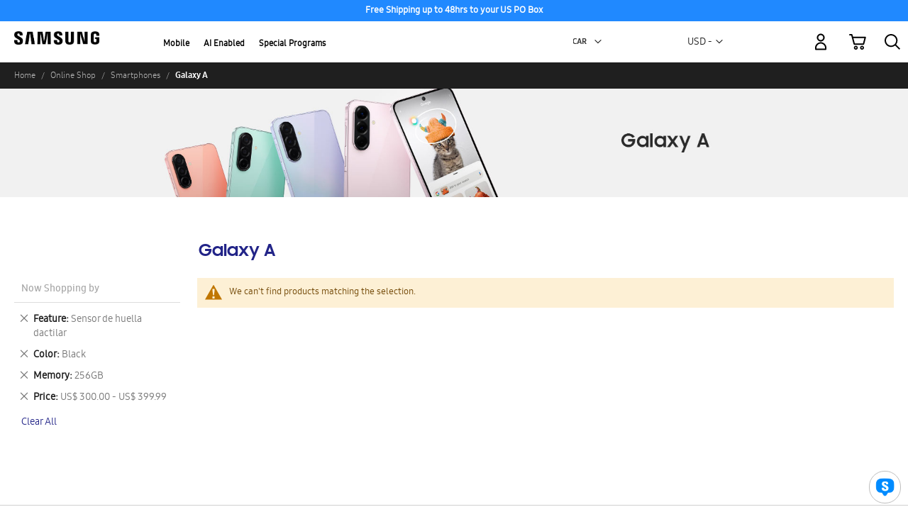

--- FILE ---
content_type: text/html; charset=utf-8
request_url: https://www.google.com/recaptcha/api2/anchor?ar=1&k=6Lcm53YaAAAAABlXwtvgxQnlQTVO3vFAzK4-KvJf&co=aHR0cHM6Ly9zaG9wLnNhbXN1bmcuY29tOjQ0Mw..&hl=en&v=PoyoqOPhxBO7pBk68S4YbpHZ&theme=light&size=invisible&badge=inline&anchor-ms=20000&execute-ms=30000&cb=atdxh6qtw0ky
body_size: 49086
content:
<!DOCTYPE HTML><html dir="ltr" lang="en"><head><meta http-equiv="Content-Type" content="text/html; charset=UTF-8">
<meta http-equiv="X-UA-Compatible" content="IE=edge">
<title>reCAPTCHA</title>
<style type="text/css">
/* cyrillic-ext */
@font-face {
  font-family: 'Roboto';
  font-style: normal;
  font-weight: 400;
  font-stretch: 100%;
  src: url(//fonts.gstatic.com/s/roboto/v48/KFO7CnqEu92Fr1ME7kSn66aGLdTylUAMa3GUBHMdazTgWw.woff2) format('woff2');
  unicode-range: U+0460-052F, U+1C80-1C8A, U+20B4, U+2DE0-2DFF, U+A640-A69F, U+FE2E-FE2F;
}
/* cyrillic */
@font-face {
  font-family: 'Roboto';
  font-style: normal;
  font-weight: 400;
  font-stretch: 100%;
  src: url(//fonts.gstatic.com/s/roboto/v48/KFO7CnqEu92Fr1ME7kSn66aGLdTylUAMa3iUBHMdazTgWw.woff2) format('woff2');
  unicode-range: U+0301, U+0400-045F, U+0490-0491, U+04B0-04B1, U+2116;
}
/* greek-ext */
@font-face {
  font-family: 'Roboto';
  font-style: normal;
  font-weight: 400;
  font-stretch: 100%;
  src: url(//fonts.gstatic.com/s/roboto/v48/KFO7CnqEu92Fr1ME7kSn66aGLdTylUAMa3CUBHMdazTgWw.woff2) format('woff2');
  unicode-range: U+1F00-1FFF;
}
/* greek */
@font-face {
  font-family: 'Roboto';
  font-style: normal;
  font-weight: 400;
  font-stretch: 100%;
  src: url(//fonts.gstatic.com/s/roboto/v48/KFO7CnqEu92Fr1ME7kSn66aGLdTylUAMa3-UBHMdazTgWw.woff2) format('woff2');
  unicode-range: U+0370-0377, U+037A-037F, U+0384-038A, U+038C, U+038E-03A1, U+03A3-03FF;
}
/* math */
@font-face {
  font-family: 'Roboto';
  font-style: normal;
  font-weight: 400;
  font-stretch: 100%;
  src: url(//fonts.gstatic.com/s/roboto/v48/KFO7CnqEu92Fr1ME7kSn66aGLdTylUAMawCUBHMdazTgWw.woff2) format('woff2');
  unicode-range: U+0302-0303, U+0305, U+0307-0308, U+0310, U+0312, U+0315, U+031A, U+0326-0327, U+032C, U+032F-0330, U+0332-0333, U+0338, U+033A, U+0346, U+034D, U+0391-03A1, U+03A3-03A9, U+03B1-03C9, U+03D1, U+03D5-03D6, U+03F0-03F1, U+03F4-03F5, U+2016-2017, U+2034-2038, U+203C, U+2040, U+2043, U+2047, U+2050, U+2057, U+205F, U+2070-2071, U+2074-208E, U+2090-209C, U+20D0-20DC, U+20E1, U+20E5-20EF, U+2100-2112, U+2114-2115, U+2117-2121, U+2123-214F, U+2190, U+2192, U+2194-21AE, U+21B0-21E5, U+21F1-21F2, U+21F4-2211, U+2213-2214, U+2216-22FF, U+2308-230B, U+2310, U+2319, U+231C-2321, U+2336-237A, U+237C, U+2395, U+239B-23B7, U+23D0, U+23DC-23E1, U+2474-2475, U+25AF, U+25B3, U+25B7, U+25BD, U+25C1, U+25CA, U+25CC, U+25FB, U+266D-266F, U+27C0-27FF, U+2900-2AFF, U+2B0E-2B11, U+2B30-2B4C, U+2BFE, U+3030, U+FF5B, U+FF5D, U+1D400-1D7FF, U+1EE00-1EEFF;
}
/* symbols */
@font-face {
  font-family: 'Roboto';
  font-style: normal;
  font-weight: 400;
  font-stretch: 100%;
  src: url(//fonts.gstatic.com/s/roboto/v48/KFO7CnqEu92Fr1ME7kSn66aGLdTylUAMaxKUBHMdazTgWw.woff2) format('woff2');
  unicode-range: U+0001-000C, U+000E-001F, U+007F-009F, U+20DD-20E0, U+20E2-20E4, U+2150-218F, U+2190, U+2192, U+2194-2199, U+21AF, U+21E6-21F0, U+21F3, U+2218-2219, U+2299, U+22C4-22C6, U+2300-243F, U+2440-244A, U+2460-24FF, U+25A0-27BF, U+2800-28FF, U+2921-2922, U+2981, U+29BF, U+29EB, U+2B00-2BFF, U+4DC0-4DFF, U+FFF9-FFFB, U+10140-1018E, U+10190-1019C, U+101A0, U+101D0-101FD, U+102E0-102FB, U+10E60-10E7E, U+1D2C0-1D2D3, U+1D2E0-1D37F, U+1F000-1F0FF, U+1F100-1F1AD, U+1F1E6-1F1FF, U+1F30D-1F30F, U+1F315, U+1F31C, U+1F31E, U+1F320-1F32C, U+1F336, U+1F378, U+1F37D, U+1F382, U+1F393-1F39F, U+1F3A7-1F3A8, U+1F3AC-1F3AF, U+1F3C2, U+1F3C4-1F3C6, U+1F3CA-1F3CE, U+1F3D4-1F3E0, U+1F3ED, U+1F3F1-1F3F3, U+1F3F5-1F3F7, U+1F408, U+1F415, U+1F41F, U+1F426, U+1F43F, U+1F441-1F442, U+1F444, U+1F446-1F449, U+1F44C-1F44E, U+1F453, U+1F46A, U+1F47D, U+1F4A3, U+1F4B0, U+1F4B3, U+1F4B9, U+1F4BB, U+1F4BF, U+1F4C8-1F4CB, U+1F4D6, U+1F4DA, U+1F4DF, U+1F4E3-1F4E6, U+1F4EA-1F4ED, U+1F4F7, U+1F4F9-1F4FB, U+1F4FD-1F4FE, U+1F503, U+1F507-1F50B, U+1F50D, U+1F512-1F513, U+1F53E-1F54A, U+1F54F-1F5FA, U+1F610, U+1F650-1F67F, U+1F687, U+1F68D, U+1F691, U+1F694, U+1F698, U+1F6AD, U+1F6B2, U+1F6B9-1F6BA, U+1F6BC, U+1F6C6-1F6CF, U+1F6D3-1F6D7, U+1F6E0-1F6EA, U+1F6F0-1F6F3, U+1F6F7-1F6FC, U+1F700-1F7FF, U+1F800-1F80B, U+1F810-1F847, U+1F850-1F859, U+1F860-1F887, U+1F890-1F8AD, U+1F8B0-1F8BB, U+1F8C0-1F8C1, U+1F900-1F90B, U+1F93B, U+1F946, U+1F984, U+1F996, U+1F9E9, U+1FA00-1FA6F, U+1FA70-1FA7C, U+1FA80-1FA89, U+1FA8F-1FAC6, U+1FACE-1FADC, U+1FADF-1FAE9, U+1FAF0-1FAF8, U+1FB00-1FBFF;
}
/* vietnamese */
@font-face {
  font-family: 'Roboto';
  font-style: normal;
  font-weight: 400;
  font-stretch: 100%;
  src: url(//fonts.gstatic.com/s/roboto/v48/KFO7CnqEu92Fr1ME7kSn66aGLdTylUAMa3OUBHMdazTgWw.woff2) format('woff2');
  unicode-range: U+0102-0103, U+0110-0111, U+0128-0129, U+0168-0169, U+01A0-01A1, U+01AF-01B0, U+0300-0301, U+0303-0304, U+0308-0309, U+0323, U+0329, U+1EA0-1EF9, U+20AB;
}
/* latin-ext */
@font-face {
  font-family: 'Roboto';
  font-style: normal;
  font-weight: 400;
  font-stretch: 100%;
  src: url(//fonts.gstatic.com/s/roboto/v48/KFO7CnqEu92Fr1ME7kSn66aGLdTylUAMa3KUBHMdazTgWw.woff2) format('woff2');
  unicode-range: U+0100-02BA, U+02BD-02C5, U+02C7-02CC, U+02CE-02D7, U+02DD-02FF, U+0304, U+0308, U+0329, U+1D00-1DBF, U+1E00-1E9F, U+1EF2-1EFF, U+2020, U+20A0-20AB, U+20AD-20C0, U+2113, U+2C60-2C7F, U+A720-A7FF;
}
/* latin */
@font-face {
  font-family: 'Roboto';
  font-style: normal;
  font-weight: 400;
  font-stretch: 100%;
  src: url(//fonts.gstatic.com/s/roboto/v48/KFO7CnqEu92Fr1ME7kSn66aGLdTylUAMa3yUBHMdazQ.woff2) format('woff2');
  unicode-range: U+0000-00FF, U+0131, U+0152-0153, U+02BB-02BC, U+02C6, U+02DA, U+02DC, U+0304, U+0308, U+0329, U+2000-206F, U+20AC, U+2122, U+2191, U+2193, U+2212, U+2215, U+FEFF, U+FFFD;
}
/* cyrillic-ext */
@font-face {
  font-family: 'Roboto';
  font-style: normal;
  font-weight: 500;
  font-stretch: 100%;
  src: url(//fonts.gstatic.com/s/roboto/v48/KFO7CnqEu92Fr1ME7kSn66aGLdTylUAMa3GUBHMdazTgWw.woff2) format('woff2');
  unicode-range: U+0460-052F, U+1C80-1C8A, U+20B4, U+2DE0-2DFF, U+A640-A69F, U+FE2E-FE2F;
}
/* cyrillic */
@font-face {
  font-family: 'Roboto';
  font-style: normal;
  font-weight: 500;
  font-stretch: 100%;
  src: url(//fonts.gstatic.com/s/roboto/v48/KFO7CnqEu92Fr1ME7kSn66aGLdTylUAMa3iUBHMdazTgWw.woff2) format('woff2');
  unicode-range: U+0301, U+0400-045F, U+0490-0491, U+04B0-04B1, U+2116;
}
/* greek-ext */
@font-face {
  font-family: 'Roboto';
  font-style: normal;
  font-weight: 500;
  font-stretch: 100%;
  src: url(//fonts.gstatic.com/s/roboto/v48/KFO7CnqEu92Fr1ME7kSn66aGLdTylUAMa3CUBHMdazTgWw.woff2) format('woff2');
  unicode-range: U+1F00-1FFF;
}
/* greek */
@font-face {
  font-family: 'Roboto';
  font-style: normal;
  font-weight: 500;
  font-stretch: 100%;
  src: url(//fonts.gstatic.com/s/roboto/v48/KFO7CnqEu92Fr1ME7kSn66aGLdTylUAMa3-UBHMdazTgWw.woff2) format('woff2');
  unicode-range: U+0370-0377, U+037A-037F, U+0384-038A, U+038C, U+038E-03A1, U+03A3-03FF;
}
/* math */
@font-face {
  font-family: 'Roboto';
  font-style: normal;
  font-weight: 500;
  font-stretch: 100%;
  src: url(//fonts.gstatic.com/s/roboto/v48/KFO7CnqEu92Fr1ME7kSn66aGLdTylUAMawCUBHMdazTgWw.woff2) format('woff2');
  unicode-range: U+0302-0303, U+0305, U+0307-0308, U+0310, U+0312, U+0315, U+031A, U+0326-0327, U+032C, U+032F-0330, U+0332-0333, U+0338, U+033A, U+0346, U+034D, U+0391-03A1, U+03A3-03A9, U+03B1-03C9, U+03D1, U+03D5-03D6, U+03F0-03F1, U+03F4-03F5, U+2016-2017, U+2034-2038, U+203C, U+2040, U+2043, U+2047, U+2050, U+2057, U+205F, U+2070-2071, U+2074-208E, U+2090-209C, U+20D0-20DC, U+20E1, U+20E5-20EF, U+2100-2112, U+2114-2115, U+2117-2121, U+2123-214F, U+2190, U+2192, U+2194-21AE, U+21B0-21E5, U+21F1-21F2, U+21F4-2211, U+2213-2214, U+2216-22FF, U+2308-230B, U+2310, U+2319, U+231C-2321, U+2336-237A, U+237C, U+2395, U+239B-23B7, U+23D0, U+23DC-23E1, U+2474-2475, U+25AF, U+25B3, U+25B7, U+25BD, U+25C1, U+25CA, U+25CC, U+25FB, U+266D-266F, U+27C0-27FF, U+2900-2AFF, U+2B0E-2B11, U+2B30-2B4C, U+2BFE, U+3030, U+FF5B, U+FF5D, U+1D400-1D7FF, U+1EE00-1EEFF;
}
/* symbols */
@font-face {
  font-family: 'Roboto';
  font-style: normal;
  font-weight: 500;
  font-stretch: 100%;
  src: url(//fonts.gstatic.com/s/roboto/v48/KFO7CnqEu92Fr1ME7kSn66aGLdTylUAMaxKUBHMdazTgWw.woff2) format('woff2');
  unicode-range: U+0001-000C, U+000E-001F, U+007F-009F, U+20DD-20E0, U+20E2-20E4, U+2150-218F, U+2190, U+2192, U+2194-2199, U+21AF, U+21E6-21F0, U+21F3, U+2218-2219, U+2299, U+22C4-22C6, U+2300-243F, U+2440-244A, U+2460-24FF, U+25A0-27BF, U+2800-28FF, U+2921-2922, U+2981, U+29BF, U+29EB, U+2B00-2BFF, U+4DC0-4DFF, U+FFF9-FFFB, U+10140-1018E, U+10190-1019C, U+101A0, U+101D0-101FD, U+102E0-102FB, U+10E60-10E7E, U+1D2C0-1D2D3, U+1D2E0-1D37F, U+1F000-1F0FF, U+1F100-1F1AD, U+1F1E6-1F1FF, U+1F30D-1F30F, U+1F315, U+1F31C, U+1F31E, U+1F320-1F32C, U+1F336, U+1F378, U+1F37D, U+1F382, U+1F393-1F39F, U+1F3A7-1F3A8, U+1F3AC-1F3AF, U+1F3C2, U+1F3C4-1F3C6, U+1F3CA-1F3CE, U+1F3D4-1F3E0, U+1F3ED, U+1F3F1-1F3F3, U+1F3F5-1F3F7, U+1F408, U+1F415, U+1F41F, U+1F426, U+1F43F, U+1F441-1F442, U+1F444, U+1F446-1F449, U+1F44C-1F44E, U+1F453, U+1F46A, U+1F47D, U+1F4A3, U+1F4B0, U+1F4B3, U+1F4B9, U+1F4BB, U+1F4BF, U+1F4C8-1F4CB, U+1F4D6, U+1F4DA, U+1F4DF, U+1F4E3-1F4E6, U+1F4EA-1F4ED, U+1F4F7, U+1F4F9-1F4FB, U+1F4FD-1F4FE, U+1F503, U+1F507-1F50B, U+1F50D, U+1F512-1F513, U+1F53E-1F54A, U+1F54F-1F5FA, U+1F610, U+1F650-1F67F, U+1F687, U+1F68D, U+1F691, U+1F694, U+1F698, U+1F6AD, U+1F6B2, U+1F6B9-1F6BA, U+1F6BC, U+1F6C6-1F6CF, U+1F6D3-1F6D7, U+1F6E0-1F6EA, U+1F6F0-1F6F3, U+1F6F7-1F6FC, U+1F700-1F7FF, U+1F800-1F80B, U+1F810-1F847, U+1F850-1F859, U+1F860-1F887, U+1F890-1F8AD, U+1F8B0-1F8BB, U+1F8C0-1F8C1, U+1F900-1F90B, U+1F93B, U+1F946, U+1F984, U+1F996, U+1F9E9, U+1FA00-1FA6F, U+1FA70-1FA7C, U+1FA80-1FA89, U+1FA8F-1FAC6, U+1FACE-1FADC, U+1FADF-1FAE9, U+1FAF0-1FAF8, U+1FB00-1FBFF;
}
/* vietnamese */
@font-face {
  font-family: 'Roboto';
  font-style: normal;
  font-weight: 500;
  font-stretch: 100%;
  src: url(//fonts.gstatic.com/s/roboto/v48/KFO7CnqEu92Fr1ME7kSn66aGLdTylUAMa3OUBHMdazTgWw.woff2) format('woff2');
  unicode-range: U+0102-0103, U+0110-0111, U+0128-0129, U+0168-0169, U+01A0-01A1, U+01AF-01B0, U+0300-0301, U+0303-0304, U+0308-0309, U+0323, U+0329, U+1EA0-1EF9, U+20AB;
}
/* latin-ext */
@font-face {
  font-family: 'Roboto';
  font-style: normal;
  font-weight: 500;
  font-stretch: 100%;
  src: url(//fonts.gstatic.com/s/roboto/v48/KFO7CnqEu92Fr1ME7kSn66aGLdTylUAMa3KUBHMdazTgWw.woff2) format('woff2');
  unicode-range: U+0100-02BA, U+02BD-02C5, U+02C7-02CC, U+02CE-02D7, U+02DD-02FF, U+0304, U+0308, U+0329, U+1D00-1DBF, U+1E00-1E9F, U+1EF2-1EFF, U+2020, U+20A0-20AB, U+20AD-20C0, U+2113, U+2C60-2C7F, U+A720-A7FF;
}
/* latin */
@font-face {
  font-family: 'Roboto';
  font-style: normal;
  font-weight: 500;
  font-stretch: 100%;
  src: url(//fonts.gstatic.com/s/roboto/v48/KFO7CnqEu92Fr1ME7kSn66aGLdTylUAMa3yUBHMdazQ.woff2) format('woff2');
  unicode-range: U+0000-00FF, U+0131, U+0152-0153, U+02BB-02BC, U+02C6, U+02DA, U+02DC, U+0304, U+0308, U+0329, U+2000-206F, U+20AC, U+2122, U+2191, U+2193, U+2212, U+2215, U+FEFF, U+FFFD;
}
/* cyrillic-ext */
@font-face {
  font-family: 'Roboto';
  font-style: normal;
  font-weight: 900;
  font-stretch: 100%;
  src: url(//fonts.gstatic.com/s/roboto/v48/KFO7CnqEu92Fr1ME7kSn66aGLdTylUAMa3GUBHMdazTgWw.woff2) format('woff2');
  unicode-range: U+0460-052F, U+1C80-1C8A, U+20B4, U+2DE0-2DFF, U+A640-A69F, U+FE2E-FE2F;
}
/* cyrillic */
@font-face {
  font-family: 'Roboto';
  font-style: normal;
  font-weight: 900;
  font-stretch: 100%;
  src: url(//fonts.gstatic.com/s/roboto/v48/KFO7CnqEu92Fr1ME7kSn66aGLdTylUAMa3iUBHMdazTgWw.woff2) format('woff2');
  unicode-range: U+0301, U+0400-045F, U+0490-0491, U+04B0-04B1, U+2116;
}
/* greek-ext */
@font-face {
  font-family: 'Roboto';
  font-style: normal;
  font-weight: 900;
  font-stretch: 100%;
  src: url(//fonts.gstatic.com/s/roboto/v48/KFO7CnqEu92Fr1ME7kSn66aGLdTylUAMa3CUBHMdazTgWw.woff2) format('woff2');
  unicode-range: U+1F00-1FFF;
}
/* greek */
@font-face {
  font-family: 'Roboto';
  font-style: normal;
  font-weight: 900;
  font-stretch: 100%;
  src: url(//fonts.gstatic.com/s/roboto/v48/KFO7CnqEu92Fr1ME7kSn66aGLdTylUAMa3-UBHMdazTgWw.woff2) format('woff2');
  unicode-range: U+0370-0377, U+037A-037F, U+0384-038A, U+038C, U+038E-03A1, U+03A3-03FF;
}
/* math */
@font-face {
  font-family: 'Roboto';
  font-style: normal;
  font-weight: 900;
  font-stretch: 100%;
  src: url(//fonts.gstatic.com/s/roboto/v48/KFO7CnqEu92Fr1ME7kSn66aGLdTylUAMawCUBHMdazTgWw.woff2) format('woff2');
  unicode-range: U+0302-0303, U+0305, U+0307-0308, U+0310, U+0312, U+0315, U+031A, U+0326-0327, U+032C, U+032F-0330, U+0332-0333, U+0338, U+033A, U+0346, U+034D, U+0391-03A1, U+03A3-03A9, U+03B1-03C9, U+03D1, U+03D5-03D6, U+03F0-03F1, U+03F4-03F5, U+2016-2017, U+2034-2038, U+203C, U+2040, U+2043, U+2047, U+2050, U+2057, U+205F, U+2070-2071, U+2074-208E, U+2090-209C, U+20D0-20DC, U+20E1, U+20E5-20EF, U+2100-2112, U+2114-2115, U+2117-2121, U+2123-214F, U+2190, U+2192, U+2194-21AE, U+21B0-21E5, U+21F1-21F2, U+21F4-2211, U+2213-2214, U+2216-22FF, U+2308-230B, U+2310, U+2319, U+231C-2321, U+2336-237A, U+237C, U+2395, U+239B-23B7, U+23D0, U+23DC-23E1, U+2474-2475, U+25AF, U+25B3, U+25B7, U+25BD, U+25C1, U+25CA, U+25CC, U+25FB, U+266D-266F, U+27C0-27FF, U+2900-2AFF, U+2B0E-2B11, U+2B30-2B4C, U+2BFE, U+3030, U+FF5B, U+FF5D, U+1D400-1D7FF, U+1EE00-1EEFF;
}
/* symbols */
@font-face {
  font-family: 'Roboto';
  font-style: normal;
  font-weight: 900;
  font-stretch: 100%;
  src: url(//fonts.gstatic.com/s/roboto/v48/KFO7CnqEu92Fr1ME7kSn66aGLdTylUAMaxKUBHMdazTgWw.woff2) format('woff2');
  unicode-range: U+0001-000C, U+000E-001F, U+007F-009F, U+20DD-20E0, U+20E2-20E4, U+2150-218F, U+2190, U+2192, U+2194-2199, U+21AF, U+21E6-21F0, U+21F3, U+2218-2219, U+2299, U+22C4-22C6, U+2300-243F, U+2440-244A, U+2460-24FF, U+25A0-27BF, U+2800-28FF, U+2921-2922, U+2981, U+29BF, U+29EB, U+2B00-2BFF, U+4DC0-4DFF, U+FFF9-FFFB, U+10140-1018E, U+10190-1019C, U+101A0, U+101D0-101FD, U+102E0-102FB, U+10E60-10E7E, U+1D2C0-1D2D3, U+1D2E0-1D37F, U+1F000-1F0FF, U+1F100-1F1AD, U+1F1E6-1F1FF, U+1F30D-1F30F, U+1F315, U+1F31C, U+1F31E, U+1F320-1F32C, U+1F336, U+1F378, U+1F37D, U+1F382, U+1F393-1F39F, U+1F3A7-1F3A8, U+1F3AC-1F3AF, U+1F3C2, U+1F3C4-1F3C6, U+1F3CA-1F3CE, U+1F3D4-1F3E0, U+1F3ED, U+1F3F1-1F3F3, U+1F3F5-1F3F7, U+1F408, U+1F415, U+1F41F, U+1F426, U+1F43F, U+1F441-1F442, U+1F444, U+1F446-1F449, U+1F44C-1F44E, U+1F453, U+1F46A, U+1F47D, U+1F4A3, U+1F4B0, U+1F4B3, U+1F4B9, U+1F4BB, U+1F4BF, U+1F4C8-1F4CB, U+1F4D6, U+1F4DA, U+1F4DF, U+1F4E3-1F4E6, U+1F4EA-1F4ED, U+1F4F7, U+1F4F9-1F4FB, U+1F4FD-1F4FE, U+1F503, U+1F507-1F50B, U+1F50D, U+1F512-1F513, U+1F53E-1F54A, U+1F54F-1F5FA, U+1F610, U+1F650-1F67F, U+1F687, U+1F68D, U+1F691, U+1F694, U+1F698, U+1F6AD, U+1F6B2, U+1F6B9-1F6BA, U+1F6BC, U+1F6C6-1F6CF, U+1F6D3-1F6D7, U+1F6E0-1F6EA, U+1F6F0-1F6F3, U+1F6F7-1F6FC, U+1F700-1F7FF, U+1F800-1F80B, U+1F810-1F847, U+1F850-1F859, U+1F860-1F887, U+1F890-1F8AD, U+1F8B0-1F8BB, U+1F8C0-1F8C1, U+1F900-1F90B, U+1F93B, U+1F946, U+1F984, U+1F996, U+1F9E9, U+1FA00-1FA6F, U+1FA70-1FA7C, U+1FA80-1FA89, U+1FA8F-1FAC6, U+1FACE-1FADC, U+1FADF-1FAE9, U+1FAF0-1FAF8, U+1FB00-1FBFF;
}
/* vietnamese */
@font-face {
  font-family: 'Roboto';
  font-style: normal;
  font-weight: 900;
  font-stretch: 100%;
  src: url(//fonts.gstatic.com/s/roboto/v48/KFO7CnqEu92Fr1ME7kSn66aGLdTylUAMa3OUBHMdazTgWw.woff2) format('woff2');
  unicode-range: U+0102-0103, U+0110-0111, U+0128-0129, U+0168-0169, U+01A0-01A1, U+01AF-01B0, U+0300-0301, U+0303-0304, U+0308-0309, U+0323, U+0329, U+1EA0-1EF9, U+20AB;
}
/* latin-ext */
@font-face {
  font-family: 'Roboto';
  font-style: normal;
  font-weight: 900;
  font-stretch: 100%;
  src: url(//fonts.gstatic.com/s/roboto/v48/KFO7CnqEu92Fr1ME7kSn66aGLdTylUAMa3KUBHMdazTgWw.woff2) format('woff2');
  unicode-range: U+0100-02BA, U+02BD-02C5, U+02C7-02CC, U+02CE-02D7, U+02DD-02FF, U+0304, U+0308, U+0329, U+1D00-1DBF, U+1E00-1E9F, U+1EF2-1EFF, U+2020, U+20A0-20AB, U+20AD-20C0, U+2113, U+2C60-2C7F, U+A720-A7FF;
}
/* latin */
@font-face {
  font-family: 'Roboto';
  font-style: normal;
  font-weight: 900;
  font-stretch: 100%;
  src: url(//fonts.gstatic.com/s/roboto/v48/KFO7CnqEu92Fr1ME7kSn66aGLdTylUAMa3yUBHMdazQ.woff2) format('woff2');
  unicode-range: U+0000-00FF, U+0131, U+0152-0153, U+02BB-02BC, U+02C6, U+02DA, U+02DC, U+0304, U+0308, U+0329, U+2000-206F, U+20AC, U+2122, U+2191, U+2193, U+2212, U+2215, U+FEFF, U+FFFD;
}

</style>
<link rel="stylesheet" type="text/css" href="https://www.gstatic.com/recaptcha/releases/PoyoqOPhxBO7pBk68S4YbpHZ/styles__ltr.css">
<script nonce="qcbhhsn2ZZRPmcaw5YQV8w" type="text/javascript">window['__recaptcha_api'] = 'https://www.google.com/recaptcha/api2/';</script>
<script type="text/javascript" src="https://www.gstatic.com/recaptcha/releases/PoyoqOPhxBO7pBk68S4YbpHZ/recaptcha__en.js" nonce="qcbhhsn2ZZRPmcaw5YQV8w">
      
    </script></head>
<body><div id="rc-anchor-alert" class="rc-anchor-alert"></div>
<input type="hidden" id="recaptcha-token" value="[base64]">
<script type="text/javascript" nonce="qcbhhsn2ZZRPmcaw5YQV8w">
      recaptcha.anchor.Main.init("[\x22ainput\x22,[\x22bgdata\x22,\x22\x22,\[base64]/[base64]/UltIKytdPWE6KGE8MjA0OD9SW0grK109YT4+NnwxOTI6KChhJjY0NTEyKT09NTUyOTYmJnErMTxoLmxlbmd0aCYmKGguY2hhckNvZGVBdChxKzEpJjY0NTEyKT09NTYzMjA/[base64]/MjU1OlI/[base64]/[base64]/[base64]/[base64]/[base64]/[base64]/[base64]/[base64]/[base64]/[base64]\x22,\[base64]\\u003d\x22,\x22wogIGsKidMKPX1Bmw5PCi8K1KsOTdzQkasOwacOFwpLCozc6YhZiw6xkwpfCgcKAw4k5AsO3IMOHw6IPw7TCjsOcwql+dMOZdcOrH3zCkcK7w6wUw5RXKmh3cMKhwq43w5w1wpcHd8KxwpkXwolbP8OVG8O3w68Twq7CtnvCgMK/[base64]/[base64]/[base64]/Cqz46XMKpw5TDp2t7BsOQS1AqMMOnLgs1w7bCk8KxMivDm8OWwoPDihAGwrfDosOzw6Idw5jDp8OTB8ORDi1QwqjCqy/[base64]/Diyoiwr99wo1PwrlCwrLDrATCuF/[base64]/CkcKdw77DjhTDvsKjRi8Qw7/CgQ8TVxRSZhJIRgxgw7nDn3deK8OaZcKSJTApVcKZw7PCnHAQTlDCpi9/[base64]/CoDvDl8Kww5DDgMO+cMOewoLDr8OfF8KrwqnDl8OMdMKUwrczTsKxwpTCqsK3c8OMFMKoIz3DoiYJw7ZKwrDCssKOAcOQw7HDq0gewrHDuMKSw49LRDPDmcOkf8Otw7XClSzCoUQPwp8Dw78ww7d4eB3CtGhXwr3Cv8KsM8K5HGDDgMK3wrUWwq/DknUfw6xIMBvDpEPCmis/wrITwo4jw6RdTCbDi8KHw6w9bitjTgkVYUVJZ8OKexopw5xLw77CvMOcwpp/[base64]/wp8uRVzDo8K7w4rCtcKyEgZWw47DhMKbL3PCicOLwqLDm8OHw4PCpsOUw4M6w7jCp8KnT8ORS8OZMSbDkX7CqMKrbD7CscOwwqHDlcK1G3UVHWogw55vwoJnw6dlwrpXAmXCmk7DuxnCpk8GecOxFB8TwoEPwp3Duw/[base64]/[base64]/[base64]/Doj/DjcKLecOLYyTDscK7bsK3DXhRaMKiecOmw5XDlcKURMKCwq7DvMKUXMOQw6Few4LDjcOMw5xKDWzCpMKgw5R2asOpUV3Dh8OxLRbCjgB2UsOOATnDvEsbWsO8KcOnMMK2T15hRFY1wrrDsQMcwptMDcOmw5DCm8K1w7tYwq10wonCocKeCMOow6pQQgjDj8O/ccOYwrgYw5QqwpXDjsOQw5ZIwozDncKwwr5fwpLCu8Kiw43CjMKWw51mBlPDv8OvAsKjwprDgWNqwq/Drmd/w7UKw6weMMK8w5Uew6ksw4jCng1LwoPCqcODdlbCtxAQExEPw6x/L8K6RyhJwp5awr3Di8OyGcKPc8O+ahLDl8OpVwjCpsOtOWxnCsOJw73DpzvDlDE4JMKENWzCvcKLUDI4YsO5w4bDnMO+E2Flw4DDuSjDh8KXwrXChcO/wpYdw7XCuTw4wq8Owp1iw4ZgRCjCjcOGwpc8wqQkKkVTwq0/aMOHwrzDoxtZEcO1e8KpMcK2w6/[base64]/HWxUMcOaHm3DgxvDrEIjwrLDoHZ8w6l3wo/CqF3DvAd9L2bDgsO8ZEDDj1Ehw63DnjDCqcOEUsO5HQF7w7zDsnfCplN8w6XCoMKRBsOdDMORwqLDo8OsXm1eMgbCg8OzAjnDm8OPDsK8ecK/YQnCmlZfwrbDvj7DgGnDhhlBwr/DlcKCw43DpGZlHcOsw5Q5cBlaw5UKw6oQKsK1w7ZywohVN0tCw41lZMKGwoXDvsO/[base64]/Co2VkZcOwD2DCshkeO8OQRMK6wpIIPsKgSMK4TMO+w4EVeFceZhXDtlLDihvCnWZnL2LDoMKgwpXDnsOYIjfDoTDCn8O8w5XDsibDv8OYw4suRSLDhWc1DgHCjMORaDlqw6TCl8O9YnFRX8Kcf2/[base64]/[base64]/GDfDosO0w6UZw44gw5UpwotyA8K5em0HQcODwqvCszUlw6DDr8K3wqBudcKPBsOiw6w0wo7CpCDCtMKqw7rCocOQwo5xw4PCrcKdQx8Uw7PCi8Kaw5oQasOKVws2w6gDZkbDoMOCw4Bdd8O5ThQJwqTCmk5sRkFRKsO/[base64]/DvUxbw7BHwpjCi8KKwrjDh3ZpJsKhw7/CusKhCMOhKsO/w6kXwqLCucO8acOQU8OOasKZLjnCtQtRw7vDssK2wqbDqzvCm8O1w7puF2vDkHJxwr1aZl/CpTXDpsO9eFVzT8OWMMKKwojDl1N+w6/Cvi3DshvDjsKAwoM1egfCu8KvTBN+wqg1wow+w7TCl8KrYh9GwpbCo8Kyw6w+Xn/DkMOVw4/CgAJDw7rDl8KWGTl3XcOLGsOsw6HDvjnDjcKCwp/ChsKAPcOyHcOmPcOgw4DDtHvDpGkHwp3DqBUXBhUvwq94M20/wo/[base64]/Dq8OZB1R2KcOXfsOaViLCn27CtMOPwrQpB0HCtidLwqQ9JcONWE9twrvChcOBC8KBwqLDkytkEcOsclEZXcKddxLDp8KTSVrDlcK3wqtvOcKHw5/DqsOSHnkQU2PDhlE+XMKedy/[base64]/DgsKffQjCn8Knw4LCr8Opw4UkF8OcO190eR9WIsOnKcK1dcO/BSDChTLCu8O6w7NXGgXDmcOew4vDoAF8T8OPwpd0w6wPw5EXwrnCnVETTTfDvk/DrsOga8OswoJ6wqTCvsO2w5bDs8OzFzlIHW3DhXYmwpXCoQF+P8O3NcOxw7LDlcOdwqLDg8K7wp9rJsONwp7CuMOKecKGw4MfU8Kiw6fCr8KQCMKUD1LCthzDkMOPw7FBfh10eMKPw6/CpMKYwrIPw6VXw793wpd7wpwOw7hWCMKhIFggw7XCv8OCwpLCucKYQRw/[base64]/wpvCtwJ4EEMGCsKLSsKYX0dcw6XCrFhqw6/CpAwIDsKrQTPCksOcwrAuwqpFwrcMwrDCg8OYwqbDtW3ChU9nw7l1bsOcQUDDusOnL8OAJiTDrA0Uw5jCu0LCrcOtw7zCkHZpIyXCuMKHw6trScKpwod3wobDqmLDrRoSw5w2w7s4wqbDjyh8w7MNO8KUIANvfB7DscO8Sg3CosO/wpRLwqkow6vCocOYw7VoasOrw5oqQRvDp8Otw5ALwosGYcOuwowED8KYwp7CjEbDk2PCs8Odwq9DZWsIw5BjQ8KYSn8fwrEPCsKLwqbCoGxpGcKcQMKSWsKnGsKwGi3Dkx7DocO0YMKuDB41w4ZxAH7DhsKAwoptcMKEFcKJw6rDkjvDug/[base64]/WWLCncOuQcO5GsKRwqjDiTEzJsORwoYsw73CjHAjZ8OowrA8w5HDrMK8w65+wqoYJAcRw4ozFyHCsMKgwq0iw6jDpEEXwrUGbSdhdm3CixxNwrnDi8KQT8KgBMOrVgjChsK0w6/CqsKKw5BawopnYCzDvhjClw9ywrHDkHUuLmvDq398Xwcpw7nDk8K1wrJ0w5HCksOfEcOQAsKcFsKJPm5NwoXDnBjCpxHDtFvCi0DCosKNO8ONWnlnA1MSLMOxw6V6w6E4dsKMwqvCrEwgNjsJw47CkjwBZh/CvyA3wofCqx8iL8KHbMKVwrHDiEJtwqciw4/CgMKAwoHCojU5w51NwqtDwrDDuz16w7MFWBEdwrQ+OMOUw7vDjX8Uw6MgCMOEwo3DgsODwoLCtSJeSmEFPB/CncKVURLDmD5id8OdD8OkwoNvw4bDmMOXWXZmRMOddcKVAcKyw6s0wrrCoMODH8K2IcOew4hsQyFLw5omwopxejwoR3rCgMKbRHjDv8KTworCjDbDvcKcwrrDrkdIRkEhw63DuMKyG0k4wqJnLgl/HkPDkx18w5fCrMO3Ln83WkgIw6HCvizCmRLCksOCwo3DvgBTw4BUw4cRM8OswpfDvltIw6IgDnw5w65zdsKwIijDphtmw74Rw6bCs3FkMCBdwpQAFsOPJXQNNsKGBsKDEkgVw6XDp8Kjw40rH0TCih/CmVDDsxFuNwvCoRLCpsK7PMOswoQRaho6w6I0ZSjCowdXYD5KBANwCStQwqBvw6Y6w48aK8KTJsOOVW7ChA5WMwnDtcOYwpLDncOdwpFAbMOoOUbCsl/DrFNLw4B8WsOqFA9Ww6pCwrPDqcOhwopyXVN4w7MbRmLDvcO0Qi0bTVl/[base64]/CosKJw5EBDB3CucO4w7PCrzjDlcKvFcO/w5bClsKtw5PDpMKSwq3DmBILeFxjXcKsdjDDp3PClmUABVgGU8Ofw7nDl8K4ecK4w486EsK/[base64]/CpTRWC8KxwrgMCsO+w5oCasKrAsKzZUFLwq/DgcOEwqPCrlMPwr4GwrnCqRjCr8KYdQsyw7xBw5oVGQvCo8K0RxHDlWgRwrhRwq0SR8KoEQoLw4/DssKXJMO5wpZbw7pELCwHd2nDiH0JWcOgYQjChcOsRMK+DnM1BsOqNcOuw4/DrgjDncONwpglw5dFOkIBw6zCszMqfMOSwr8bw5TCksKiI2Adw6XDqBlNwrDDuRhbZVHCkHLDtsOIVxhZw5TDrcKtw6MowpXCqELCjk/[base64]/DlQrDkHIgUMKVCEzCmwnCo1kjaQRSw5AawoxowqcLw6HDgE3DisKfw4YDf8KBCUDCjksrwqLDlMOGdDtSScOWGcOFBkzCq8KPCgJOw49+FsKhdcOuGHB5c8OFw4fDglVbw6s4wqjColvCpRnCqWEGIVLCr8OWwpnCg8KNdGPCvMKsUiodRXh0w7PCjsO1bsKvF2/CqMOEOxl0WSQYw75NcMKTwoXCmMOdwoF8RMO/J103wrLChyl7SsKxwrDCom0oUxJow7LDjMKaCsK2w5bCpVsmHcK+fA/DtF7DohtZw7orFsO9BsO3w6bCtRjDvU8VNMOWwrZ7TMOmw7zCvsK4w7hgNkUhw5PCtcOAcR5ucT/[base64]/[base64]/CmAM8ZsOEM8OFw6V+e3Eiw6ACe1LCm3LDo8OTw7fCksKxwroXw5JvwosNK8OiwrMpwq/DusOaw7ctw47CkcKIcMOCd8OSIMOrBTchw68aw7p+NcOYwos9eV/DgsK8YcKpaRXCp8OxwpzDkyvCksK3w7Yxwp4RwrQTw7LCrAAAJsKmUUZKOMKiwrhWGhsJwrPCoBfDmTtMwqHCh2vDqw/CoQlzwqE9w7nDrDpmBj7CjXTDgMKQwqxqw6FuQMKsw47DtFXDh8O/[base64]/w6geWcKzZMOAJF7CnMOsEcKRAisQWMOnwoIxw4AfE8OdZXYZwrHCimAGW8KrMHfDqEnDmMKvw5zCv1wSScK1EcO+JiTDocOmNzzCo8OrUHLDi8K5RGPDhMKoEwTCsiXDsijCgz3DsFnDrTkvwpTClMOPRMK/w5wfw5F8wpTCiMOWEnd1fi9/wrPDqsKFw7AgwqbCun7CsE8yDmbCq8KcZjLDksK/ImbDnsK1QG3DnxjDqMOmWzjDkynDm8KzwqFSTMOSCn9gw6FBwrfCpcKtw4BGBAQ4w5PDi8KsB8OJwr/DucO4w7t5wpgPLxsaAF7Do8O5UFzDvsKFwrvCiE/CiSjCi8KJC8K6w5Z5wovCq0d7JDU+w7PCrRLDp8Krw7vChE8Nwrk7w5pEa8O0wo/[base64]/CuSwKS8KjwpLCosK3wrwHw45vw7JSw6bDpsOmYcOPC8OHw4QQwoESAsKHCmwIw7TDrjgSw5TCsDwRwp/DslTCgnkBw7PCosORwr9VNQfDpMOKwr0rZsOAUcKAw4hSIMOcHxU4ei/Dj8KrccOmYcO5GQV0UcOBFMOHW0ZWbw/DgMOxwodFTMKZHU40AkRNw47ClcK3bFnDlQvDpQ/DhnjCp8KFwotpJsO5wqXDiBbClcOKEC/CpnxHVDBMFcK/csK0ByHDuTkBwqg/[base64]/SnpMw79Ow6HDvMOqwqXDlRFDwrdhwrsrEHoGwqrDssOYdcOQVcKwWMKiWlYDwoZWw5rDn1XDvTrCrmccIMKBw6RVNsOGwoxawqHDgAvDhF4bwoDDs8Kbw7zCqsOsJMOhwo/DvMK/wpFWecKwKwd0w6/DisOTwo/CpSg5PDt8L8KzBT3Cr8KRZXvDsMKNw6/DusKMw53CrMOGF8Ozw7nDosO8QsK0RMKWwqgOC2fCkGNLSsKfw6HDlMKAYMOERMOhw6Q/DhzCmhbDhWxdIAxTSA9bBHAUwociw7sywoHChMOnLsKaworDoF5sBkolXsKfdA/Do8Khw4jDq8K/aVHCocOaF1DDocKoAXrDvRNwwozCsC4cwp7DrmlJHjzCn8OYbXQENBZywo3Dj3FAFyQNwp5MBcKEwoAjbsKAw540w7ogWMOlwozDsHkVwoDDh1HChMOyWHrDv8K1WsOMWMKRwqTDp8KMJExTw4bDjChpAMKFwpoWZH/[base64]/Cl182KcKHesOyNhPCssOcw4RNBH3DuB4oRcKfw4rDhMKBQ8ODOMOmOMKrw6vConzDjxLDusKdccKnwpRjwrzDnghtLU/Dpx3Cm1BTZ0ZiwpvDt33Cn8OhJT3CocO4PcK9ccO/ZD7Dl8O5wonDmcKCVGDCtknDmlQ5wofCiMK2w5rCksKfwqNxQhzDo8Omwr1yZ8KXw53CkgbDnsK2w4fDqmJYWMKJwpw8FsKGwq/CsHxvM1DDuWo4w5LDtsKsw79FdwnCkjNYw7jCmHIHFW3DtmFwUsOswqJ8CMOWd3d0w5vCrMKKw6bDg8O5w6HDn1nDv8O0wpvCpGTDqsO5w6PCoMK6wrFYCj/Dv8KOw7/ClcOmIg0yBG7DjMOaw6U9c8OOc8KgwqtNecKFwoBkwpjCvMKkw6HChcKNw4rCiCLDjDDDtnrDqcOQaMK6WMOHT8OqwrzDvcOKGHrCsUhuwo04wo45w7HCk8KVwolZwqPDq1MUc2YNwrwpw5HDtgTDpUp1wrDDoydUBAHDmE9zw7fCvx7Dm8K2WWVqQMOIw7/Cs8Kjw7o4MMKBw5vCtDvCoAbCvl86w6FAaEMsw7Zqwq1bw7sjCMKSdD7Dj8KAAA7DlGbCqC/DlsKBYAoZw7jCnMOpdjTDgMKMRMKzwr8WbMOSw7w2W2dMdRc6wqPCksOHXcKXw4bDvcO9dcOHw4NGA8O2FEDCjSXDtmfCqMKJwo7CmiAAwpQDMcK2P8K4OMKDAsOhcxnDh8OvwqQRADDDnSVMw7LDlypTwrNnRWBDw6wgwoZOw4rCucOfe8KEe206w44HS8KBw5/[base64]/DjcOpDMObw6hSw4FebQ8PPjQ9woXCnsKoElrDncOCRMOzAcOdOG/[base64]/w4UDw6kWw6wywoEQwpXDnU8Ww7HDncOQUmVOw50iwoN8w5QSw40YHcK7wrnCvnsEI8KILcOJw7TCkMKeAw/[base64]/DkQvCjD4Bw7NEDsOualIzwqpwPDjCoMKGw7lvw7AWeSPDnV19wo4EwoXDsWfDkMKxw51PCQ3DtDTCicKmDcKVw5h4w78XF8OLw7nCon7DqwbDi8KNP8KdUSvChEQuGsKOZD0Ow53DqcOmThzDo8OPw7xATBzDtMKyw6HDp8Opw6VIAHjCog/DgsKFJyNoN8OcBsO+w6jCpMKxFHcrwoVDw6LDn8OQecKWc8KmwqAKCBzDlUgPacOJw6VJw6HCtcODRsK5wqrDjg1aUk7DksOew7PCiRbChsOaQ8OldMORRy/[base64]/DpUPDkmvDp8OZwrDDr2rCjMO4w5nDtcKBXScXBcKfwpzCrsOrUz3DglzCkcKsc3DCncK+UsObwpnDr0TDksO1w53Ctj9/w4grwqrClcKiwp3DtXJYWBHCi17Dm8KiecKSYRZrAiYMdcKKwqldwoHCt1wswpRdwoJGb1Egw6JzPhXCtD/DgzA8w6plwrrDv8O4c8K1IF9FwoHCssOMFSd7wrk/[base64]/w5bDsws3wqBawrnCpsOlfcKhw5fChnbCpsKtMzMWfcOYw53ComkrSi/DhVzDkiRXwp/Cg8K0TCnDlh4YDcOywq/Dkk7Ch8OSwoJmwpBELE81JX4Ow7XCgMKMwoFGHmbDuSbDkMOzw6rDsCPDq8OVEhnDlsK7GcK1TcK7wozCuxDCh8K7w6rCnSTDg8O7w6nDt8Ohw7Rhw6kHYcOxRgHDnMKDw5rCoTvCo8OLw4vCpCkQHMODw6jClyPDuGLCssKeJmXDhQTCssO5QE/CmHp0dcOJwojDiSg5bhHCj8KPw7Qack4zwojDtxTDiE9tNwZbw7XCpFolek0eOVHCpgNEwobDpg/CrwjDnMOjwoDDhFcUwpRiVMOrw6bDu8K+wqHDsGUtwqp8w4HDt8OBGWY6wpnDq8OVwoLCgDHCrcOVPDRkwopVdCUFw6/Dgxc7w4BWw40EWMOldFQgwr4KK8OYwqkkHcK1woDDl8OxwqYxw7rCpcOnRcKmw5TDl8KIH8OCTMOUw7Q+wpnClhkXSGTCtANQAB7CiMOCwqLDoMO8wpXDgsO7wq/CiWpKwqDDr8KIw73CqB9OFMOZe2gpUDXDqSnDgFvCqcKwV8O4RxwQF8OYw7ZaVcKAB8OtwqocOcKOwp7Dt8KNw7skWi8/IVAawq7DnxQDHcKeZEjDpMOGS3jDqCrDnsOMwr4lwqjClMO2w7JcSsKFw70cwqzCkEzCk8Oxw5A/ZsODRTzDiMOYSwJpwoZKQF3DtcKVw7LDssORwqkFf8O/Fg0Qw41Swp5rw57DlEIFMMO/w4nDssOAw4vCnMKZwqXCuh0ewojDkcOFw6hWFsKmwodRw4DDqj/Ct8KAwo7Cpz0UwqxYw7jDoFPCk8KIw7o5YMOgwobCpcOrLhzDlCxrwozDp2RFe8Oowqw0flvDssK/UE/CnsOYbMOKJMKTN8OtPlbCscK4worCjcKbwoHCvBBgwrN+wohsw4IdZcKxwpERCF/ClsOjVGvCiCcBHl8cSDHCocK7w4DCu8KnwpDClFPChh1ZFGzCtT0lO8Ktw6zDqsOcwqjDmcO6IsOgYTXCgsKfw74WwpVFVcOBCcOBccKKw6RnEFcXcMKYWsO/wq3Co2pLBizDhMOHNjB0QsKjVcOZDAV1JcKEwqhzw7ZKQVXClTYfwrTDlGlLcDUaw5nDqsK8wrsyJmjDusOSwpk3fyF3w59Vw65LDsOMbyjDhcKKwp3CqyB8KsOMw7N7woU3JMOMOMOEw6tOKEwhAsKywr7CvgDCgiwZw5Bnw7bDvsOBw4ZGYBPCuFtZw6Q/wprDnsKNYUAowpPCmWIUHxovw5jDnMKxcsOMw5LDk8OPwrLDtsO8woUswpVnLABia8O/wqXDoBJpw4/[base64]/CocK8wqTCvsOQw4QjcVjDqSNvLFZow4xWAsKrw517wq5gwoXDn8OuQsOXAijCmHLCmVrCiMOuOkkcwo3Dt8O7b0fCo3w0wo7Dq8KUw4TDtQoWwpIhXUvDvsOKw4Rtw7p+wpRmwpDCqB3Dm8O4WQzDn3AsOj7DisO1w6/[base64]/CmBjCrsObwprClATDiDAPw4M5wrLCmkY5wp/CpcKJwrDDoWXDk1rDsCTClGEXw7LCllYCaMKeSRzDmsK3M8Kjw7PCoxg9d8KGJmrCi3nDoDoYw5J0w4nDsi7DskHCrHHCkBAiVMKxC8OYEcKmayHDlMONwrEew5DDvcOwwqnDuMOewr/ChMOnwpzDpcO0w4oxS015alzCvcKaMjRow50tw6spwrvCvTzCoMOvDCHCqCrCqVHCl3N7S3bDjUh8KykWwoB4w4osQHDDhMOUw7PCqcONNRF8wpNtOsKywoYlwphbW8KBw5jCnEwhw61Vw6rDni1xwpRTw7fDtjzDs3/[base64]/CpAJ3aTIzXHfCsRzDvxPDkzJoW8Ohw7BowqPDtGbCkcKKwqfDpsOpaWzCs8OewpgmwqDDksKlwpMPKMKMWsOawojCh8Ocwqw6w5s/LsKYwpnCoMO5X8KTw4sYSMKbwqRzRyHDrDzDtsOsbMOcQMOrwp/DqTQGWsOxccOzwoJgw5BTw6xOw5t5C8OGZzDCvV5lwp4rEmMhK0fClcKFw4IedMOjw5HDpMOTw5FIWjoEJ8Ohw6Ibw4RbITQCamjCosKrJlnDq8Oiw6IlBmjDj8K2w7HCoV3Dl0PDq8K5RGXDjiAWKGrDmsO5wq/[base64]/CtsOOwrXDiWnCtMKtaWhHPRQOwr0iwpnCug7Cn3dSw6htTnTChMKSdMOzXMKlwqLCtsKZwqvCtDjDt2g/w7jDgsKywoVXYMK0KxbCn8O4S0fDpDFWw798wpcAPCDCsF99w73Cn8KUwqMMw7E5wpXCoERzZcKXwp8gwo57wpc9ezzCk1XCqihOw6bDmsKzw6XCoF8twp5pa1/DixTDg8KrcsOtw4DDkzLCv8OxwrYtwqMiwrluEHXCv1QwIMOawpAbVVPDtcKow5Qmw70+GsK2WcK6MSdywqxSw41Nw7otw4lzwpIawrbCqMORMcOObcOwwrRPfMO5ccK9wrxSwqXCvcO0woXDtD/DkcO+aAwyLcKRwqvDgsKCLsOswpbCuScGw5hUw6Nowo7DlFPDo8O1NsOuHsKDLsObGcO/SMOdw5/[base64]/[base64]/wprCj10XbmTDpR5FwqvDg8Kyw7E7wqXCsQByXcK9EsKqaFMswpQww5LDiMKyFMOmwpMzw68he8Kbw78tXwhIPMKHI8K6w4bDqcK4OMOVH1LClnUiKAkcA3F/w63DtsKmLcKnE8OPw7XDsR7CgXfCqyBrwpNhw7XDrWoDJQp9UMOjUhxhw47CvHDCsMKsw4dowrjCrcKiw6LClcK5w7QmwoLCilBrw4bChMKEw5/CvsOrw77CrzkHwrNRw4rDjMOSwrzDlkLCssKEw7RcHx8cA3jDr39UdEnDtRfCqy9FccK8wpzDvXHCvG5rJsK0w7JmIsKlBirCnMKHwp1zC8O/BgrCrcOxwrvDiMKPwr/[base64]/CusOEb0ojcH8mLHgqc8K+w4ldF1E6WsONN8KLQcOAw5UeZEAgbQxlwprCo8KYWVYbMhnDpMKFw41lw5/DvxN/w4U6eRIhSMKDwqEPLcKUOWF5wrXDuMKYwo8xwoEHw4YWA8O1w4PCisOaMcOVUmNQw7/[base64]/DgsKCWjTCnzvCokthXsOBw6ADw7TCjsKCwp52w7Naw5MxFH0wLHoFNVbCscKaMsKQWDQJDsO+w78OT8OowqVOQsKmOg8TwqFJDcOHwqnCpMOcTA1gwo5jwrbCow7CqMKtw4lnPiHCvsK2w6LCsTVHJcKOwozDj0fDlsKmw7k1w4oXGFLCoMO/[base64]/Dnh3CuMONw5fCkhEofMOWw5jCkMOdLnTDnMOJwrovwqbDtMOBPMONw4LCkMKBwrfCgMOMw5DCk8OrU8OUwrXDg1RmeGHCtcKmw4fDvMOOVj4FMsKNQG57wrEWwrXDnsO5wpfCjWjCuxEKw5VsacK6GsO3UsKnwok4w6TDkTwpw6tgw4vCsMKtw4Y/[base64]/DkXLCpcKxwqjCrcKEwp3Dk1N+w4bDnCVVw5wnRl9OM8KMbcKMZ8Oiwq/[base64]/EMKwVzpnw4rCtMKMw55owpLDl2zCrMOFwoXDt1DCmQ7Doncrw7/Cqmdfw7HClDjDq0B0wq/DhUnDg8OvVELDn8O+wo5xU8KZEnxkOsKTwrNow6nDjcOuw5/[base64]/wpTCuhsPIkTCiRs1bMOhNUHClmN2w4/DqMO0w4UWTWXDjFtKOcO9E8OTwonChS/CogfCj8OFUcKSw5LDhcO6w7pxHQrDuMK/[base64]/I2g5wp4Xw5QGEsO3OSFEw6Ejwr5cBh/DusOdw4J2w6DCkBx/RMO2OmVxVcK7w43DjsOsfsKGOcOsHMO9w5UQTm1qwqgSfUvCuDHChsKVw6YQwowywqAEIWnCicKjMyYCwpLDlsKywoUmwpvDvsO4w4tNbzh7w4A+w5zDtMK1ZMOLw7VRTsKyw6JTAsOFw4tCLz3CgmfCvh/[base64]/Cr8OieDXCmRzDr8KpAsKYa8KIcsKresKBw47CrMORw59nT17DoD3CqsKeSsKIwprDo8OiH0l+fcKmw7UbayEEw598Xz3Dm8O9HcKTw5ocT8Kvwr8Yw7nCjMOJw5HDmcKNw6PCvsKabx/[base64]/DmMONeMKAw4ksWi0dw47DpMO1f3sFQcKGw4I8wrHDvMOpOsObwrYtw4Y7P1MPw4gKw7h6Om9Iw6wXw43Cl8Odwp/DlsOBElvCuVLCusOHwo4Vwo1wwrQew5BHwrlywq3DmMKgZcKES8KxLDomwonDisK8w7vCqsOGwqF8w4fChcOATCQgAsKYJ8O1BkcZwpXDqcOKKsKtUmwOwq/Ch0zCu2R+CMKgBA1cw4PCiMKBw7vCnExTwpJcwobDn3LChWXCjcOBwoHCnyFbVsO7wozChRTCkTIow7k+wpHCi8OhSwduw44Lwo7DjMOcwptoBmnCncODBMK/DsKqAWpeYwwQFMOvw74dBiPCiMK3T8KrPsK0w6nCnMOcw7d1IcOKVsKcA0IRfsKJX8OHK8KYw6VKGcORwpDCvcKmJHvDkHrDncKMDMOGwosSw7XDtcOYw4/[base64]/Drk7Dv298wpNHP3cgSkc7wp8SwonDrmtuOsOkw6R+YsOhw7bCjMOIw6fDqwJ1w7t3w48zwqx1FQDChDI2P8OxworDpAfChihrPhTCqMOXF8Kdw7bDk0XDs1IXwplOwqnCiA/[base64]/DnQDClsKXVmbCugTCtcKPLi9cXTABOsKqw7B6wp1YOxfCu0ZTw47CrgZewqzCpBXDkcOKdSxfwoEIUH4+woZATsKMIcKFw45ANMOmIjjCiXRYEzXDqcOCUsK0Fg9MazzDtsKMBmjCoyHCliDDmTt+wprCs8KySsOiw7vChMOKw7LDn0R+woPCtyvDtizCqitGw7Byw5/[base64]/CmhnCkxAhXDtaw6VGbcK4woTCucK5wonDuMKYw7VkwoVtw4J7w6I3w5HDkEXCksKIC8KraWh5WMKuwo1SbcONBD91Q8OkfgPCszIEw79TQMK4F2TCpS/[base64]/TFvDrMKMP8OjBTBuFcO7wqbDl8KewoHCim/Dt8OrM8KIw4HDsMKvZ8K/G8K0w5tfHXUTw5XClEbCgMOoQlHDm2XCtHs4w7jDgRt0DcK5wr/CvGHCnDBkw7gRwq/CkEjCuB7Dq2HDrMKTE8O0w45LeMO/AQvDo8OAw6rCr1MqG8OmwrzDiUrDiH0RMcK3VlTDscOKekTClm/DpMKcHMK5wohjNH7ClwDCoWlew4LCggbDnsK/w6geNAlwWzF+Ayg2H8OUw702Z1DDocOxw7fDr8Olw6HDsGrCv8KKw6/Dr8KFwq4Dbm7DoF8Gw4/CjsO3D8O/wqXDsz7CnTsiw5UKwpREVsO5wpXCv8OzUXFNKjzChxgNwq/DoMKIw718LVfDk1Muw75sX8OtwrTCh3QSw4csRsKcwoJVw4chEy0Swq0pPEQKCTvDl8OYw6Q6wojCsgFSFcO7bMKawrxALR/CjRojw7sqEMOIwr5REWTDosOfw48KXS0swo/[base64]/[base64]/DgHbCvWhiB1lrHsKEV8KkwozCnHA4KAnCqsKqw5nDny/[base64]/DnMO/YcKmw5h/[base64]/DjMO5G8OCwpgrw7YIw4/DgsKUwq06w7XDmMKWcMOVwoMyw4gYSMOcS0PCjUnCt0cVw7TCqsKxDzvCp1EKGE3Cm8KSasOWwpZFw6vDqcOzIQlhIsOEM0xsT8ORUn3DoX5qw4HCrG9zwp/CiUvCsj4AwpkwwqrDvsOYwoLClBAAZsOORsKMNS1CeTzDjgvCqMO3wprDoxNKw5LDlMKQWcKBKMOrdsKnwq7Cp07DnMOKwoVBw4Bnw5PCkgvCvyEYHsO2w6XCncKIwpNRQsOGwr7Cq8OEBA7CqznDnj3Dk39ebW/Dp8OewpZJAD7DnllXGEEMwqBow7bCjCd7dMOAwrx7eMKlRzY3w44PasKMw4AxwrBQYElAV8OXw6dBf2XCrsK9DMKxw7QAHcOvwqcUdkzDo3fCihvDgQrDnExbw600H8O6wpc8w6A0ZV3DjMO0CcKPw6jDqFjDkyZRw7HDq17Dj17CvsOLw6/CkzIcX0nDucOXw7l9w4hlFMODbHrCnsKsw7fDpSMuXVLDg8K6wqouL1LCqcO9wppdw7PDgcKKfmBIHMKWw7tKwp/DlMOSN8KMw4TCnMKWw7dHX11vwrzCi3jCosKzw7HCuMK1HsKNwpvCtCIpw7vCoSZDwoLDjHkHwpcvwrvCh0dnwrkBw7nCrsO1Jh3Dg3nCnTfChQMBw4zDm0bDpRDDo2rDoMKRw4zCrURKL8OEwp/DpwJowq/DoDnChSbDk8KUNMKdfV/CkMOVw7fDgGHDqAAPwrAawojCssK/[base64]/DvmLDvMOtw7vDqsKRw6bDjip6ZHMJcsK6wrHCoRcFw5Z+X1HCpyPCpsOgw7DChjLDlAfCrsKAw47CgcKJw6/DlHgiUcOBFcKTBTXCix7DnFrCkMOkGDXCqApwwo1Vwo/CpsKPUlVNwqomw4jCqWDDgnbDjBHDusK5Aw7Ct00zOl0Lw5xkw4TCocOifR4Hw7k5awkFZElPLjrDocKswrvDnHjDkmZQGABBwrfDjWvDogLChcKiGFjDqsKaWhrCp8KSMTIZLQd2A29DOk/DjwJUwr8dwoo7CMOEfcOHwpfDvTxPK8KeZjTCtcK4wqPCgcOpw4jDucOWw4vDuSrDqsK7KsK/wo9Pw73CrUbDunnCuHUuw5hVT8OVDlbDv8Kzw6ttYsO4AQbCvVIDw7HDusKdRcKnwpkzD8K/[base64]/wqcgwrbCtsK6wqHDj8KuQ8Ohw6YvY0hAZsKYTkHCjEnClQvDrcKTVVEXwqVRw6knw7bCkDZrwrXCp8KqwocfGcKzwrnDkUUywrAkamXCpDcdw6RkPTFtYQ7Djz1tFmRWwpBmwrZSwqDCrcKkw5LDnWfDh2pMw4/[base64]/a3DCh23DpsOpPsKEwrTDusO1AcK6TMKINQEpw7JzwqPCgX5ObMOmwpgzwoXCvsKVECvDhMO7wrdkdVvCmiULwqPDoV3DtsOQdMO3J8OnfcKYWB7DnlkSLsKodcOwwonDg0luF8OCwr9jOQLCp8OAwpfDnMO1NHZtwp/CsgvDtgBhw7Ukw49kwqjCnQgXw58OwrYRw6XCgMKRwopyFAxUJUIrI1DCv3vClsO0w79+w75XAcKbwrVbQ2MFw5M6wo/Dl8KWwp81O2zDncOtBMOJQMO/wr3CisO0RlzDsyB2CsKbY8KaworCiidzNRgpQMOcBsOzWMK2wr9Zw7DCoMKtF3/ChcONwoUSwpQdw4vDl2Isw7BCbTsswoHCh1shfHxBw77CgF4PRxTDpMKnVkXDpsOkwo8Gw41yf8O6XxBGesO7OFllw4pVwrQ1w4DDkMOrwpk0NCREwp9HNcOIwrzCpV5jWDhSw6wzL1nCrsKywqt/wrZFwqnDlsKowqkfwpkewqrDuMKswqLChEvDhsO4RQlhXX93wqcDwphoYMKQw6/DjFhfIxrDp8OWwrNDwrhzdMKqw5gwIFLCjV5nwoMuw43DgQXDu35rw6LDoHfDggbCgMOEwroCKlonw7NOasKTQcKowrDCun7CpUrCoxfCgMKvw5/Dm8KpJcOlB8OUwrl2w4wFSl1VdMKeTMOkwpQUWldiK00QasK2FkZ7UCzCg8KMwoACwpcgCQ3DrsOhJ8OqCsKawrnDicKdKDQ3w5vCtBRlwqx5UMKkcsKww5zChGXDqMK1ccK8wrwZfSvCo8Kbw75lw6JHw6bDh8OqEMK8aiMMWsO8w5/[base64]/DlmkaJiXCs8KTw6jCn8KIOQ95agw7T8KtwqvDq8KEwqfCk2zDkADDqMKjw7vDmnhpX8KyR8OlclIMXsO3wpVhwpoJfCrDp8OIc2FxbsOkw6PCuhhMwq43O346TW/Cs3vDkcKiw4nDssK0MwfDk8KJw63Dh8K1b3NKN0HCjMOHYR3CjhkKwoFxw4dzLibDmcOuw45eGUZ9XcO/wodiEcKMw55pZzw\\u003d\x22],null,[\x22conf\x22,null,\x226Lcm53YaAAAAABlXwtvgxQnlQTVO3vFAzK4-KvJf\x22,0,null,null,null,1,[21,125,63,73,95,87,41,43,42,83,102,105,109,121],[1017145,739],0,null,null,null,null,0,null,0,null,700,1,null,0,\[base64]/76lBhnEnQkZnOKMAhk\\u003d\x22,0,0,null,null,1,null,0,0,null,null,null,0],\x22https://shop.samsung.com:443\x22,null,[3,1,3],null,null,null,0,3600,[\x22https://www.google.com/intl/en/policies/privacy/\x22,\x22https://www.google.com/intl/en/policies/terms/\x22],\x222EvYXJ3jnLz2FrbJQhrnu8NnAiBBwNkUbRMDT9oYO/0\\u003d\x22,0,0,null,1,1768553153521,0,0,[245],null,[7],\x22RC-c0uGrwBptARTyw\x22,null,null,null,null,null,\x220dAFcWeA7iaMTznaQRUjTJeAVuzPCKldNqJHVAG53zY-hfI-qo4c6DAO2pZ5LkPMrAo-yzF75l92VRshxoXqDlpxN3hRzWhNgsyg\x22,1768635953546]");
    </script></body></html>